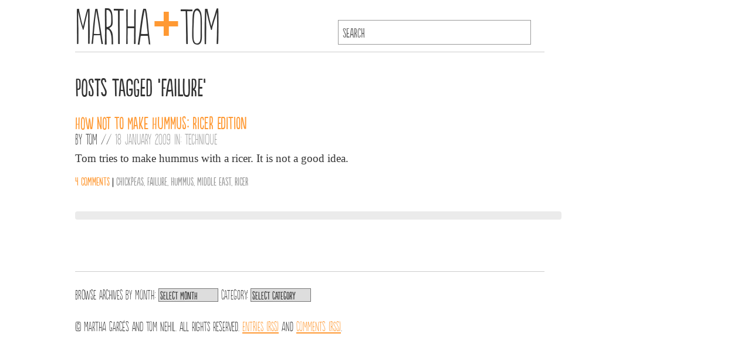

--- FILE ---
content_type: text/html; charset=UTF-8
request_url: https://marthaandtom.com/tag/failure/
body_size: 5871
content:
<!DOCTYPE html>

<html>

	<head>
		<title>
			  failure | MARTHAANDTOM			</title>
		<link rel="stylesheet" href="https://marthaandtom.com/wp-content/themes/marthomv2/style.css" type="text/css" media="all" />
		<link rel="icon" type="image/png" href="https://marthaandtom.com/wp-content/themes/marthomv2/img/mandt_icon.png" />
		<link rel="apple-touch-icon" href="https://marthaandtom.com/wp-content/themes/marthomv2/img/iphone-icon.png" />
		<link rel="apple-touch-icon" sizes="72x72" href="https://marthaandtom.com/wp-content/themes/marthomv2/img/ipad-icon.png" />
		<meta name="verify-v1" content="6d75eGz8VNZ2GOQQxWvDYcunHcVEhW9oqDUiupoNFf4=" />
		<meta name="viewport" content="width=device-width, initial-scale=1">
		<meta charset="UTF-8">
		<meta name='robots' content='max-image-preview:large' />
<link rel='dns-prefetch' href='//stats.wp.com' />
<link rel='dns-prefetch' href='//c0.wp.com' />
<link rel='dns-prefetch' href='//i0.wp.com' />
<link rel="alternate" type="application/rss+xml" title="MARTHAANDTOM &raquo; failure Tag Feed" href="https://marthaandtom.com/tag/failure/feed/" />
<script type="text/javascript">
/* <![CDATA[ */
window._wpemojiSettings = {"baseUrl":"https:\/\/s.w.org\/images\/core\/emoji\/15.0.3\/72x72\/","ext":".png","svgUrl":"https:\/\/s.w.org\/images\/core\/emoji\/15.0.3\/svg\/","svgExt":".svg","source":{"concatemoji":"https:\/\/marthaandtom.com\/wp-includes\/js\/wp-emoji-release.min.js?ver=6.5.7"}};
/*! This file is auto-generated */
!function(i,n){var o,s,e;function c(e){try{var t={supportTests:e,timestamp:(new Date).valueOf()};sessionStorage.setItem(o,JSON.stringify(t))}catch(e){}}function p(e,t,n){e.clearRect(0,0,e.canvas.width,e.canvas.height),e.fillText(t,0,0);var t=new Uint32Array(e.getImageData(0,0,e.canvas.width,e.canvas.height).data),r=(e.clearRect(0,0,e.canvas.width,e.canvas.height),e.fillText(n,0,0),new Uint32Array(e.getImageData(0,0,e.canvas.width,e.canvas.height).data));return t.every(function(e,t){return e===r[t]})}function u(e,t,n){switch(t){case"flag":return n(e,"\ud83c\udff3\ufe0f\u200d\u26a7\ufe0f","\ud83c\udff3\ufe0f\u200b\u26a7\ufe0f")?!1:!n(e,"\ud83c\uddfa\ud83c\uddf3","\ud83c\uddfa\u200b\ud83c\uddf3")&&!n(e,"\ud83c\udff4\udb40\udc67\udb40\udc62\udb40\udc65\udb40\udc6e\udb40\udc67\udb40\udc7f","\ud83c\udff4\u200b\udb40\udc67\u200b\udb40\udc62\u200b\udb40\udc65\u200b\udb40\udc6e\u200b\udb40\udc67\u200b\udb40\udc7f");case"emoji":return!n(e,"\ud83d\udc26\u200d\u2b1b","\ud83d\udc26\u200b\u2b1b")}return!1}function f(e,t,n){var r="undefined"!=typeof WorkerGlobalScope&&self instanceof WorkerGlobalScope?new OffscreenCanvas(300,150):i.createElement("canvas"),a=r.getContext("2d",{willReadFrequently:!0}),o=(a.textBaseline="top",a.font="600 32px Arial",{});return e.forEach(function(e){o[e]=t(a,e,n)}),o}function t(e){var t=i.createElement("script");t.src=e,t.defer=!0,i.head.appendChild(t)}"undefined"!=typeof Promise&&(o="wpEmojiSettingsSupports",s=["flag","emoji"],n.supports={everything:!0,everythingExceptFlag:!0},e=new Promise(function(e){i.addEventListener("DOMContentLoaded",e,{once:!0})}),new Promise(function(t){var n=function(){try{var e=JSON.parse(sessionStorage.getItem(o));if("object"==typeof e&&"number"==typeof e.timestamp&&(new Date).valueOf()<e.timestamp+604800&&"object"==typeof e.supportTests)return e.supportTests}catch(e){}return null}();if(!n){if("undefined"!=typeof Worker&&"undefined"!=typeof OffscreenCanvas&&"undefined"!=typeof URL&&URL.createObjectURL&&"undefined"!=typeof Blob)try{var e="postMessage("+f.toString()+"("+[JSON.stringify(s),u.toString(),p.toString()].join(",")+"));",r=new Blob([e],{type:"text/javascript"}),a=new Worker(URL.createObjectURL(r),{name:"wpTestEmojiSupports"});return void(a.onmessage=function(e){c(n=e.data),a.terminate(),t(n)})}catch(e){}c(n=f(s,u,p))}t(n)}).then(function(e){for(var t in e)n.supports[t]=e[t],n.supports.everything=n.supports.everything&&n.supports[t],"flag"!==t&&(n.supports.everythingExceptFlag=n.supports.everythingExceptFlag&&n.supports[t]);n.supports.everythingExceptFlag=n.supports.everythingExceptFlag&&!n.supports.flag,n.DOMReady=!1,n.readyCallback=function(){n.DOMReady=!0}}).then(function(){return e}).then(function(){var e;n.supports.everything||(n.readyCallback(),(e=n.source||{}).concatemoji?t(e.concatemoji):e.wpemoji&&e.twemoji&&(t(e.twemoji),t(e.wpemoji)))}))}((window,document),window._wpemojiSettings);
/* ]]> */
</script>
<style id='wp-emoji-styles-inline-css' type='text/css'>

	img.wp-smiley, img.emoji {
		display: inline !important;
		border: none !important;
		box-shadow: none !important;
		height: 1em !important;
		width: 1em !important;
		margin: 0 0.07em !important;
		vertical-align: -0.1em !important;
		background: none !important;
		padding: 0 !important;
	}
</style>
<link rel='stylesheet' id='wp-block-library-css' href='https://c0.wp.com/c/6.5.7/wp-includes/css/dist/block-library/style.min.css' type='text/css' media='all' />
<style id='classic-theme-styles-inline-css' type='text/css'>
/*! This file is auto-generated */
.wp-block-button__link{color:#fff;background-color:#32373c;border-radius:9999px;box-shadow:none;text-decoration:none;padding:calc(.667em + 2px) calc(1.333em + 2px);font-size:1.125em}.wp-block-file__button{background:#32373c;color:#fff;text-decoration:none}
</style>
<style id='global-styles-inline-css' type='text/css'>
body{--wp--preset--color--black: #000000;--wp--preset--color--cyan-bluish-gray: #abb8c3;--wp--preset--color--white: #ffffff;--wp--preset--color--pale-pink: #f78da7;--wp--preset--color--vivid-red: #cf2e2e;--wp--preset--color--luminous-vivid-orange: #ff6900;--wp--preset--color--luminous-vivid-amber: #fcb900;--wp--preset--color--light-green-cyan: #7bdcb5;--wp--preset--color--vivid-green-cyan: #00d084;--wp--preset--color--pale-cyan-blue: #8ed1fc;--wp--preset--color--vivid-cyan-blue: #0693e3;--wp--preset--color--vivid-purple: #9b51e0;--wp--preset--gradient--vivid-cyan-blue-to-vivid-purple: linear-gradient(135deg,rgba(6,147,227,1) 0%,rgb(155,81,224) 100%);--wp--preset--gradient--light-green-cyan-to-vivid-green-cyan: linear-gradient(135deg,rgb(122,220,180) 0%,rgb(0,208,130) 100%);--wp--preset--gradient--luminous-vivid-amber-to-luminous-vivid-orange: linear-gradient(135deg,rgba(252,185,0,1) 0%,rgba(255,105,0,1) 100%);--wp--preset--gradient--luminous-vivid-orange-to-vivid-red: linear-gradient(135deg,rgba(255,105,0,1) 0%,rgb(207,46,46) 100%);--wp--preset--gradient--very-light-gray-to-cyan-bluish-gray: linear-gradient(135deg,rgb(238,238,238) 0%,rgb(169,184,195) 100%);--wp--preset--gradient--cool-to-warm-spectrum: linear-gradient(135deg,rgb(74,234,220) 0%,rgb(151,120,209) 20%,rgb(207,42,186) 40%,rgb(238,44,130) 60%,rgb(251,105,98) 80%,rgb(254,248,76) 100%);--wp--preset--gradient--blush-light-purple: linear-gradient(135deg,rgb(255,206,236) 0%,rgb(152,150,240) 100%);--wp--preset--gradient--blush-bordeaux: linear-gradient(135deg,rgb(254,205,165) 0%,rgb(254,45,45) 50%,rgb(107,0,62) 100%);--wp--preset--gradient--luminous-dusk: linear-gradient(135deg,rgb(255,203,112) 0%,rgb(199,81,192) 50%,rgb(65,88,208) 100%);--wp--preset--gradient--pale-ocean: linear-gradient(135deg,rgb(255,245,203) 0%,rgb(182,227,212) 50%,rgb(51,167,181) 100%);--wp--preset--gradient--electric-grass: linear-gradient(135deg,rgb(202,248,128) 0%,rgb(113,206,126) 100%);--wp--preset--gradient--midnight: linear-gradient(135deg,rgb(2,3,129) 0%,rgb(40,116,252) 100%);--wp--preset--font-size--small: 13px;--wp--preset--font-size--medium: 20px;--wp--preset--font-size--large: 36px;--wp--preset--font-size--x-large: 42px;--wp--preset--spacing--20: 0.44rem;--wp--preset--spacing--30: 0.67rem;--wp--preset--spacing--40: 1rem;--wp--preset--spacing--50: 1.5rem;--wp--preset--spacing--60: 2.25rem;--wp--preset--spacing--70: 3.38rem;--wp--preset--spacing--80: 5.06rem;--wp--preset--shadow--natural: 6px 6px 9px rgba(0, 0, 0, 0.2);--wp--preset--shadow--deep: 12px 12px 50px rgba(0, 0, 0, 0.4);--wp--preset--shadow--sharp: 6px 6px 0px rgba(0, 0, 0, 0.2);--wp--preset--shadow--outlined: 6px 6px 0px -3px rgba(255, 255, 255, 1), 6px 6px rgba(0, 0, 0, 1);--wp--preset--shadow--crisp: 6px 6px 0px rgba(0, 0, 0, 1);}:where(.is-layout-flex){gap: 0.5em;}:where(.is-layout-grid){gap: 0.5em;}body .is-layout-flex{display: flex;}body .is-layout-flex{flex-wrap: wrap;align-items: center;}body .is-layout-flex > *{margin: 0;}body .is-layout-grid{display: grid;}body .is-layout-grid > *{margin: 0;}:where(.wp-block-columns.is-layout-flex){gap: 2em;}:where(.wp-block-columns.is-layout-grid){gap: 2em;}:where(.wp-block-post-template.is-layout-flex){gap: 1.25em;}:where(.wp-block-post-template.is-layout-grid){gap: 1.25em;}.has-black-color{color: var(--wp--preset--color--black) !important;}.has-cyan-bluish-gray-color{color: var(--wp--preset--color--cyan-bluish-gray) !important;}.has-white-color{color: var(--wp--preset--color--white) !important;}.has-pale-pink-color{color: var(--wp--preset--color--pale-pink) !important;}.has-vivid-red-color{color: var(--wp--preset--color--vivid-red) !important;}.has-luminous-vivid-orange-color{color: var(--wp--preset--color--luminous-vivid-orange) !important;}.has-luminous-vivid-amber-color{color: var(--wp--preset--color--luminous-vivid-amber) !important;}.has-light-green-cyan-color{color: var(--wp--preset--color--light-green-cyan) !important;}.has-vivid-green-cyan-color{color: var(--wp--preset--color--vivid-green-cyan) !important;}.has-pale-cyan-blue-color{color: var(--wp--preset--color--pale-cyan-blue) !important;}.has-vivid-cyan-blue-color{color: var(--wp--preset--color--vivid-cyan-blue) !important;}.has-vivid-purple-color{color: var(--wp--preset--color--vivid-purple) !important;}.has-black-background-color{background-color: var(--wp--preset--color--black) !important;}.has-cyan-bluish-gray-background-color{background-color: var(--wp--preset--color--cyan-bluish-gray) !important;}.has-white-background-color{background-color: var(--wp--preset--color--white) !important;}.has-pale-pink-background-color{background-color: var(--wp--preset--color--pale-pink) !important;}.has-vivid-red-background-color{background-color: var(--wp--preset--color--vivid-red) !important;}.has-luminous-vivid-orange-background-color{background-color: var(--wp--preset--color--luminous-vivid-orange) !important;}.has-luminous-vivid-amber-background-color{background-color: var(--wp--preset--color--luminous-vivid-amber) !important;}.has-light-green-cyan-background-color{background-color: var(--wp--preset--color--light-green-cyan) !important;}.has-vivid-green-cyan-background-color{background-color: var(--wp--preset--color--vivid-green-cyan) !important;}.has-pale-cyan-blue-background-color{background-color: var(--wp--preset--color--pale-cyan-blue) !important;}.has-vivid-cyan-blue-background-color{background-color: var(--wp--preset--color--vivid-cyan-blue) !important;}.has-vivid-purple-background-color{background-color: var(--wp--preset--color--vivid-purple) !important;}.has-black-border-color{border-color: var(--wp--preset--color--black) !important;}.has-cyan-bluish-gray-border-color{border-color: var(--wp--preset--color--cyan-bluish-gray) !important;}.has-white-border-color{border-color: var(--wp--preset--color--white) !important;}.has-pale-pink-border-color{border-color: var(--wp--preset--color--pale-pink) !important;}.has-vivid-red-border-color{border-color: var(--wp--preset--color--vivid-red) !important;}.has-luminous-vivid-orange-border-color{border-color: var(--wp--preset--color--luminous-vivid-orange) !important;}.has-luminous-vivid-amber-border-color{border-color: var(--wp--preset--color--luminous-vivid-amber) !important;}.has-light-green-cyan-border-color{border-color: var(--wp--preset--color--light-green-cyan) !important;}.has-vivid-green-cyan-border-color{border-color: var(--wp--preset--color--vivid-green-cyan) !important;}.has-pale-cyan-blue-border-color{border-color: var(--wp--preset--color--pale-cyan-blue) !important;}.has-vivid-cyan-blue-border-color{border-color: var(--wp--preset--color--vivid-cyan-blue) !important;}.has-vivid-purple-border-color{border-color: var(--wp--preset--color--vivid-purple) !important;}.has-vivid-cyan-blue-to-vivid-purple-gradient-background{background: var(--wp--preset--gradient--vivid-cyan-blue-to-vivid-purple) !important;}.has-light-green-cyan-to-vivid-green-cyan-gradient-background{background: var(--wp--preset--gradient--light-green-cyan-to-vivid-green-cyan) !important;}.has-luminous-vivid-amber-to-luminous-vivid-orange-gradient-background{background: var(--wp--preset--gradient--luminous-vivid-amber-to-luminous-vivid-orange) !important;}.has-luminous-vivid-orange-to-vivid-red-gradient-background{background: var(--wp--preset--gradient--luminous-vivid-orange-to-vivid-red) !important;}.has-very-light-gray-to-cyan-bluish-gray-gradient-background{background: var(--wp--preset--gradient--very-light-gray-to-cyan-bluish-gray) !important;}.has-cool-to-warm-spectrum-gradient-background{background: var(--wp--preset--gradient--cool-to-warm-spectrum) !important;}.has-blush-light-purple-gradient-background{background: var(--wp--preset--gradient--blush-light-purple) !important;}.has-blush-bordeaux-gradient-background{background: var(--wp--preset--gradient--blush-bordeaux) !important;}.has-luminous-dusk-gradient-background{background: var(--wp--preset--gradient--luminous-dusk) !important;}.has-pale-ocean-gradient-background{background: var(--wp--preset--gradient--pale-ocean) !important;}.has-electric-grass-gradient-background{background: var(--wp--preset--gradient--electric-grass) !important;}.has-midnight-gradient-background{background: var(--wp--preset--gradient--midnight) !important;}.has-small-font-size{font-size: var(--wp--preset--font-size--small) !important;}.has-medium-font-size{font-size: var(--wp--preset--font-size--medium) !important;}.has-large-font-size{font-size: var(--wp--preset--font-size--large) !important;}.has-x-large-font-size{font-size: var(--wp--preset--font-size--x-large) !important;}
.wp-block-navigation a:where(:not(.wp-element-button)){color: inherit;}
:where(.wp-block-post-template.is-layout-flex){gap: 1.25em;}:where(.wp-block-post-template.is-layout-grid){gap: 1.25em;}
:where(.wp-block-columns.is-layout-flex){gap: 2em;}:where(.wp-block-columns.is-layout-grid){gap: 2em;}
.wp-block-pullquote{font-size: 1.5em;line-height: 1.6;}
</style>
<link rel='stylesheet' id='colorbox-css' href='https://marthaandtom.com/wp-content/plugins/lightbox-gallery/colorbox/example1/colorbox.css?ver=6.5.7' type='text/css' media='all' />
<link rel="https://api.w.org/" href="https://marthaandtom.com/wp-json/" /><link rel="alternate" type="application/json" href="https://marthaandtom.com/wp-json/wp/v2/tags/7" /><link rel="EditURI" type="application/rsd+xml" title="RSD" href="https://marthaandtom.com/xmlrpc.php?rsd" />
<meta name="generator" content="WordPress 6.5.7" />

<!-- Bad Behavior 2.2.24 run time: 5.017 ms -->
	<style>img#wpstats{display:none}</style>
		
<!-- Jetpack Open Graph Tags -->
<meta property="og:type" content="website" />
<meta property="og:title" content="failure &#8211; MARTHAANDTOM" />
<meta property="og:url" content="https://marthaandtom.com/tag/failure/" />
<meta property="og:site_name" content="MARTHAANDTOM" />
<meta property="og:image" content="https://s0.wp.com/i/blank.jpg" />
<meta property="og:image:alt" content="" />
<meta property="og:locale" content="en_US" />

<!-- End Jetpack Open Graph Tags -->
<link rel="icon" href="https://i0.wp.com/marthaandtom.com/wp-content/uploads/2022/03/ipad-icon.png?fit=32%2C32&#038;ssl=1" sizes="32x32" />
<link rel="icon" href="https://i0.wp.com/marthaandtom.com/wp-content/uploads/2022/03/ipad-icon.png?fit=72%2C72&#038;ssl=1" sizes="192x192" />
<link rel="apple-touch-icon" href="https://i0.wp.com/marthaandtom.com/wp-content/uploads/2022/03/ipad-icon.png?fit=72%2C72&#038;ssl=1" />
<meta name="msapplication-TileImage" content="https://i0.wp.com/marthaandtom.com/wp-content/uploads/2022/03/ipad-icon.png?fit=72%2C72&#038;ssl=1" />
	</head>

	<body  >
		<div class="header clearfix">
			<h1><a href="https://marthaandtom.com">Martha<span class="plus">+</span>Tom</a></h1>
			<form method="get" id="searchform" action="https://marthaandtom.com/">
		<input type="text" value="" placeholder="search" name="s" id="s" />
</form>
		</div>

<div class="main">

								<h1 class="pagetitle">Posts Tagged &#8216;failure&#8217;</h1>
		
		
			<div class="post" id="post-5">

				
				<h2><a href="https://marthaandtom.com/2009/01/how-not-to-make-hummus-ricer/" rel="bookmark" title="How Not to Make Hummus: Ricer Edition">How Not to Make Hummus: Ricer Edition</a></h2>

				<h3 class="postmeta">By <a href="https://marthaandtom.comTom/Tom">Tom</a> //  <span class="grey">18 January 2009 in: <a href="https://marthaandtom.com/category/technique/" rel="category tag">Technique</a></span></h3>

				<div class="entry">
					<p>Tom tries to make hummus with a ricer. It is not a good idea.</p>
				</div>

				<p class="after-entry-links">
					<span class="orange"><a href="https://marthaandtom.com/2009/01/how-not-to-make-hummus-ricer/#comments" title="Comment on How Not to Make Hummus: Ricer Edition">4 comments</a></span>
					 | <span class="grey"> <a href="https://marthaandtom.com/tag/chickpeas/" rel="tag">chickpeas</a>, <a href="https://marthaandtom.com/tag/failure/" rel="tag">failure</a>, <a href="https://marthaandtom.com/tag/hummus/" rel="tag">hummus</a>, <a href="https://marthaandtom.com/tag/middle-east/" rel="tag">middle east</a>, <a href="https://marthaandtom.com/tag/ricer/" rel="tag">ricer</a></span>				</p>
			</div>

		
		<div class="postnavigation clearfix">
			<span class="alignleft"></span>
			<span class="alignright"></span>
		</div>

	
</div>

		<div class="footer">
			<div class="footer-nav">
				Browse archives by

				<label for="archive-dropdown">Month:</label>
				<select name="archive-dropdown" id="archive-dropdown" onchange="document.location.href=this.options[this.selectedIndex].value;">
				  <option value="">Select Month</option>
				  	<option value='https://marthaandtom.com/2024/09/'> September 2024 &nbsp;(2)</option>
	<option value='https://marthaandtom.com/2024/06/'> June 2024 &nbsp;(3)</option>
	<option value='https://marthaandtom.com/2024/05/'> May 2024 &nbsp;(1)</option>
	<option value='https://marthaandtom.com/2023/04/'> April 2023 &nbsp;(2)</option>
	<option value='https://marthaandtom.com/2022/04/'> April 2022 &nbsp;(1)</option>
	<option value='https://marthaandtom.com/2022/03/'> March 2022 &nbsp;(5)</option>
	<option value='https://marthaandtom.com/2020/12/'> December 2020 &nbsp;(3)</option>
	<option value='https://marthaandtom.com/2018/02/'> February 2018 &nbsp;(1)</option>
	<option value='https://marthaandtom.com/2017/05/'> May 2017 &nbsp;(1)</option>
	<option value='https://marthaandtom.com/2016/04/'> April 2016 &nbsp;(1)</option>
	<option value='https://marthaandtom.com/2016/03/'> March 2016 &nbsp;(1)</option>
	<option value='https://marthaandtom.com/2014/11/'> November 2014 &nbsp;(1)</option>
	<option value='https://marthaandtom.com/2014/05/'> May 2014 &nbsp;(1)</option>
	<option value='https://marthaandtom.com/2014/04/'> April 2014 &nbsp;(1)</option>
	<option value='https://marthaandtom.com/2014/03/'> March 2014 &nbsp;(1)</option>
	<option value='https://marthaandtom.com/2014/01/'> January 2014 &nbsp;(1)</option>
	<option value='https://marthaandtom.com/2013/11/'> November 2013 &nbsp;(1)</option>
	<option value='https://marthaandtom.com/2013/07/'> July 2013 &nbsp;(1)</option>
	<option value='https://marthaandtom.com/2013/05/'> May 2013 &nbsp;(4)</option>
	<option value='https://marthaandtom.com/2013/04/'> April 2013 &nbsp;(2)</option>
	<option value='https://marthaandtom.com/2013/03/'> March 2013 &nbsp;(3)</option>
	<option value='https://marthaandtom.com/2013/01/'> January 2013 &nbsp;(1)</option>
	<option value='https://marthaandtom.com/2012/11/'> November 2012 &nbsp;(3)</option>
	<option value='https://marthaandtom.com/2012/10/'> October 2012 &nbsp;(3)</option>
	<option value='https://marthaandtom.com/2012/09/'> September 2012 &nbsp;(1)</option>
	<option value='https://marthaandtom.com/2012/08/'> August 2012 &nbsp;(2)</option>
	<option value='https://marthaandtom.com/2012/07/'> July 2012 &nbsp;(2)</option>
	<option value='https://marthaandtom.com/2012/05/'> May 2012 &nbsp;(2)</option>
	<option value='https://marthaandtom.com/2012/04/'> April 2012 &nbsp;(3)</option>
	<option value='https://marthaandtom.com/2012/03/'> March 2012 &nbsp;(1)</option>
	<option value='https://marthaandtom.com/2012/01/'> January 2012 &nbsp;(3)</option>
	<option value='https://marthaandtom.com/2011/12/'> December 2011 &nbsp;(1)</option>
	<option value='https://marthaandtom.com/2011/11/'> November 2011 &nbsp;(4)</option>
	<option value='https://marthaandtom.com/2011/10/'> October 2011 &nbsp;(3)</option>
	<option value='https://marthaandtom.com/2011/09/'> September 2011 &nbsp;(4)</option>
	<option value='https://marthaandtom.com/2011/08/'> August 2011 &nbsp;(2)</option>
	<option value='https://marthaandtom.com/2011/07/'> July 2011 &nbsp;(9)</option>
	<option value='https://marthaandtom.com/2011/06/'> June 2011 &nbsp;(2)</option>
	<option value='https://marthaandtom.com/2011/05/'> May 2011 &nbsp;(6)</option>
	<option value='https://marthaandtom.com/2011/04/'> April 2011 &nbsp;(2)</option>
	<option value='https://marthaandtom.com/2011/03/'> March 2011 &nbsp;(8)</option>
	<option value='https://marthaandtom.com/2011/02/'> February 2011 &nbsp;(5)</option>
	<option value='https://marthaandtom.com/2011/01/'> January 2011 &nbsp;(9)</option>
	<option value='https://marthaandtom.com/2010/12/'> December 2010 &nbsp;(6)</option>
	<option value='https://marthaandtom.com/2010/11/'> November 2010 &nbsp;(11)</option>
	<option value='https://marthaandtom.com/2010/10/'> October 2010 &nbsp;(9)</option>
	<option value='https://marthaandtom.com/2010/09/'> September 2010 &nbsp;(4)</option>
	<option value='https://marthaandtom.com/2010/08/'> August 2010 &nbsp;(3)</option>
	<option value='https://marthaandtom.com/2010/07/'> July 2010 &nbsp;(3)</option>
	<option value='https://marthaandtom.com/2010/06/'> June 2010 &nbsp;(7)</option>
	<option value='https://marthaandtom.com/2010/05/'> May 2010 &nbsp;(10)</option>
	<option value='https://marthaandtom.com/2010/04/'> April 2010 &nbsp;(6)</option>
	<option value='https://marthaandtom.com/2010/03/'> March 2010 &nbsp;(5)</option>
	<option value='https://marthaandtom.com/2010/02/'> February 2010 &nbsp;(6)</option>
	<option value='https://marthaandtom.com/2010/01/'> January 2010 &nbsp;(8)</option>
	<option value='https://marthaandtom.com/2009/12/'> December 2009 &nbsp;(8)</option>
	<option value='https://marthaandtom.com/2009/11/'> November 2009 &nbsp;(6)</option>
	<option value='https://marthaandtom.com/2009/10/'> October 2009 &nbsp;(12)</option>
	<option value='https://marthaandtom.com/2009/09/'> September 2009 &nbsp;(17)</option>
	<option value='https://marthaandtom.com/2009/08/'> August 2009 &nbsp;(22)</option>
	<option value='https://marthaandtom.com/2009/07/'> July 2009 &nbsp;(13)</option>
	<option value='https://marthaandtom.com/2009/06/'> June 2009 &nbsp;(19)</option>
	<option value='https://marthaandtom.com/2009/05/'> May 2009 &nbsp;(10)</option>
	<option value='https://marthaandtom.com/2009/04/'> April 2009 &nbsp;(15)</option>
	<option value='https://marthaandtom.com/2009/03/'> March 2009 &nbsp;(19)</option>
	<option value='https://marthaandtom.com/2009/02/'> February 2009 &nbsp;(14)</option>
	<option value='https://marthaandtom.com/2009/01/'> January 2009 &nbsp;(12)</option>
				</select>

				<label for="cat">Category:</label>
								<select  name='cat' id='cat' class='postform'>
	<option value='-1'>Select Category</option>
	<option class="level-0" value="1354">Affluenza&nbsp;&nbsp;(23)</option>
	<option class="level-0" value="39">Apartment&nbsp;&nbsp;(23)</option>
	<option class="level-0" value="476">Art + Craft&nbsp;&nbsp;(10)</option>
	<option class="level-0" value="629">Bikes&nbsp;&nbsp;(6)</option>
	<option class="level-0" value="19">Bread&nbsp;&nbsp;(20)</option>
	<option class="level-0" value="415">Farmers Market&nbsp;&nbsp;(61)</option>
	<option class="level-0" value="1359">Food + Drink&nbsp;&nbsp;(93)</option>
	<option class="level-0" value="425">Garden&nbsp;&nbsp;(9)</option>
	<option class="level-0" value="870">Holidays&nbsp;&nbsp;(12)</option>
	<option class="level-0" value="1360">M + T&nbsp;&nbsp;(6)</option>
	<option class="level-0" value="46">Minneapolis&nbsp;&nbsp;(78)</option>
	<option class="level-0" value="195">Pairings&nbsp;&nbsp;(8)</option>
	<option class="level-0" value="716">Photography&nbsp;&nbsp;(28)</option>
	<option class="level-0" value="374">Picnics&nbsp;&nbsp;(7)</option>
	<option class="level-0" value="83">Pizza&nbsp;&nbsp;(17)</option>
	<option class="level-0" value="30">Recipes&nbsp;&nbsp;(80)</option>
	<option class="level-0" value="17">Restaurants&nbsp;&nbsp;(12)</option>
	<option class="level-0" value="3">Technique&nbsp;&nbsp;(41)</option>
	<option class="level-0" value="13">Travel&nbsp;&nbsp;(35)</option>
	<option class="level-0" value="1">Uncategorized&nbsp;&nbsp;(2)</option>
</select>

			</div>

			<p>
				&#169; Martha Garc&eacute;s and Tom Nehil. All Rights Reserved.				<a href="https://marthaandtom.com/feed/">Entries (RSS)</a> and <a href="https://marthaandtom.com/comments/feed/">Comments (RSS)</a>.			</p>
		</div>
		<script type="text/javascript" src="https://stats.wp.com/e-202604.js" id="jetpack-stats-js" data-wp-strategy="defer"></script>
<script type="text/javascript" id="jetpack-stats-js-after">
/* <![CDATA[ */
_stq = window._stq || [];
_stq.push([ "view", JSON.parse("{\"v\":\"ext\",\"blog\":\"204002758\",\"post\":\"0\",\"tz\":\"-6\",\"srv\":\"marthaandtom.com\",\"j\":\"1:14.0\"}") ]);
_stq.push([ "clickTrackerInit", "204002758", "0" ]);
/* ]]> */
</script>
		<script>
			var dropdown = document.getElementById("cat");
			function onCatChange() {
				if ( dropdown.options[dropdown.selectedIndex].value > 0 ) {
					location.href = "https://marthaandtom.com/?cat="+dropdown.options[dropdown.selectedIndex].value;
				}
			}
		dropdown.onchange = onCatChange;
		</script>
	</body>
</html>
